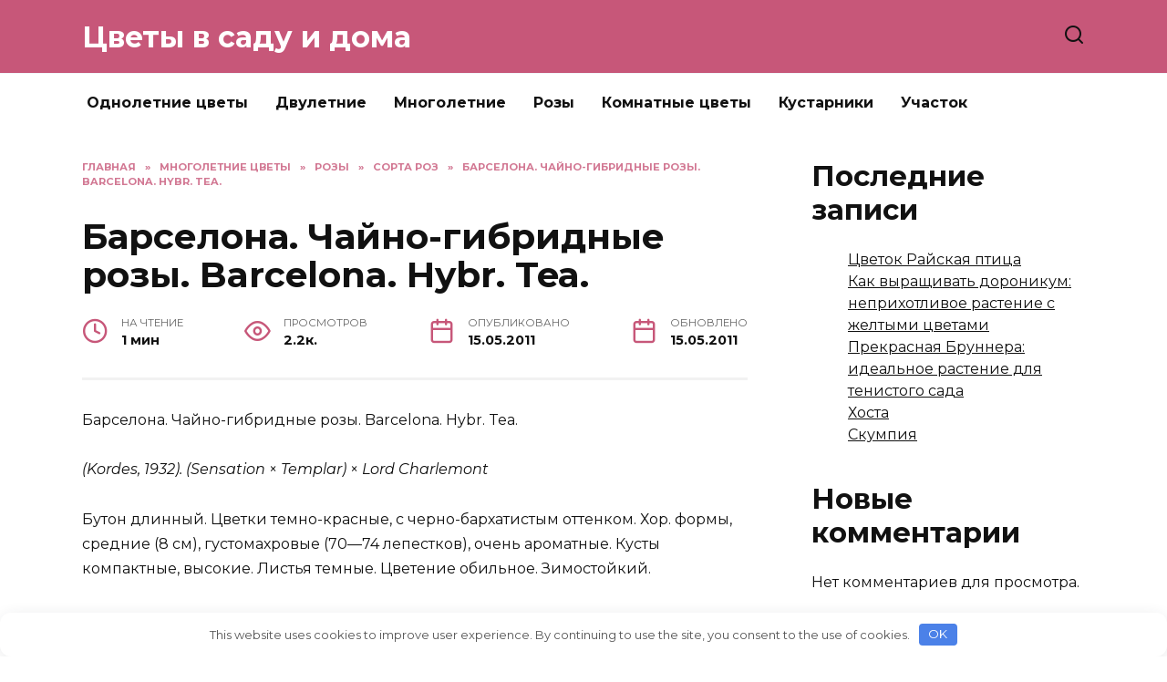

--- FILE ---
content_type: text/html; charset=UTF-8
request_url: https://www.altbuket.ru/mnogoletnie-rasteniya/rosy/rose/barselona/
body_size: 14060
content:
<!doctype html>
<html lang="ru-RU" prefix="og: https://ogp.me/ns#">
<head>
	<meta charset="UTF-8">
	<meta name="viewport" content="width=device-width, initial-scale=1">

	<title>Барселона. Чайно-гибридные розы. Barcelona. Hybr. Tea. &mdash; Цветы в саду и дома</title>
<meta name="description" content="Барселона. Чайно-гибридные розы. Barcelona. Hybr. Tea."/>
<meta name="robots" content="follow, index, max-snippet:-1, max-video-preview:-1, max-image-preview:large"/>
<link rel="canonical" href="https://www.altbuket.ru/mnogoletnie-rasteniya/rosy/rose/barselona/" />
<meta property="og:locale" content="ru_RU" />
<meta property="og:type" content="article" />
<meta property="og:title" content="Барселона. Чайно-гибридные розы. Barcelona. Hybr. Tea. &mdash; Цветы в саду и дома" />
<meta property="og:description" content="Барселона. Чайно-гибридные розы. Barcelona. Hybr. Tea." />
<meta property="og:url" content="https://www.altbuket.ru/mnogoletnie-rasteniya/rosy/rose/barselona/" />
<meta property="og:site_name" content="altbuket - все о цветах" />
<meta property="article:tag" content="сорта роз" />
<meta property="article:section" content="Сорта роз" />
<meta property="article:published_time" content="2011-05-15T20:18:43+03:00" />
<meta name="twitter:card" content="summary_large_image" />
<meta name="twitter:title" content="Барселона. Чайно-гибридные розы. Barcelona. Hybr. Tea. &mdash; Цветы в саду и дома" />
<meta name="twitter:description" content="Барселона. Чайно-гибридные розы. Barcelona. Hybr. Tea." />
<meta name="twitter:site" content="@admin" />
<meta name="twitter:creator" content="@admin" />
<meta name="twitter:label1" content="Автор" />
<meta name="twitter:data1" content="admin" />
<meta name="twitter:label2" content="Время чтения" />
<meta name="twitter:data2" content="Меньше минуты" />
<script type="application/ld+json" class="rank-math-schema">{"@context":"https://schema.org","@graph":[{"@type":["Person","Organization"],"@id":"https://www.altbuket.ru/#person","name":"admin","sameAs":["https://twitter.com/admin"]},{"@type":"WebSite","@id":"https://www.altbuket.ru/#website","url":"https://www.altbuket.ru","name":"altbuket - \u0432\u0441\u0435 \u043e \u0446\u0432\u0435\u0442\u0430\u0445","publisher":{"@id":"https://www.altbuket.ru/#person"},"inLanguage":"ru-RU"},{"@type":"WebPage","@id":"https://www.altbuket.ru/mnogoletnie-rasteniya/rosy/rose/barselona/#webpage","url":"https://www.altbuket.ru/mnogoletnie-rasteniya/rosy/rose/barselona/","name":"\u0411\u0430\u0440\u0441\u0435\u043b\u043e\u043d\u0430. \u0427\u0430\u0439\u043d\u043e-\u0433\u0438\u0431\u0440\u0438\u0434\u043d\u044b\u0435 \u0440\u043e\u0437\u044b. Barcelona. Hybr. Tea. &mdash; \u0426\u0432\u0435\u0442\u044b \u0432 \u0441\u0430\u0434\u0443 \u0438 \u0434\u043e\u043c\u0430","datePublished":"2011-05-15T20:18:43+03:00","dateModified":"2011-05-15T20:18:43+03:00","isPartOf":{"@id":"https://www.altbuket.ru/#website"},"inLanguage":"ru-RU"},{"@type":"Person","@id":"https://www.altbuket.ru/author/admin/","name":"admin","url":"https://www.altbuket.ru/author/admin/","image":{"@type":"ImageObject","@id":"https://secure.gravatar.com/avatar/40a6723c68bed7d3a9380571b940c0ad9d8643c727dbf3705e9ebd16be990d3f?s=96&amp;d=mm&amp;r=g","url":"https://secure.gravatar.com/avatar/40a6723c68bed7d3a9380571b940c0ad9d8643c727dbf3705e9ebd16be990d3f?s=96&amp;d=mm&amp;r=g","caption":"admin","inLanguage":"ru-RU"},"sameAs":["http://new.altbuket.ru"]},{"@type":"BlogPosting","headline":"\u0411\u0430\u0440\u0441\u0435\u043b\u043e\u043d\u0430. \u0427\u0430\u0439\u043d\u043e-\u0433\u0438\u0431\u0440\u0438\u0434\u043d\u044b\u0435 \u0440\u043e\u0437\u044b. Barcelona. Hybr. Tea. &mdash; \u0426\u0432\u0435\u0442\u044b \u0432 \u0441\u0430\u0434\u0443 \u0438 \u0434\u043e\u043c\u0430","datePublished":"2011-05-15T20:18:43+03:00","dateModified":"2011-05-15T20:18:43+03:00","articleSection":"\u0421\u043e\u0440\u0442\u0430 \u0440\u043e\u0437","author":{"@id":"https://www.altbuket.ru/author/admin/","name":"admin"},"publisher":{"@id":"https://www.altbuket.ru/#person"},"description":"\u0411\u0430\u0440\u0441\u0435\u043b\u043e\u043d\u0430. \u0427\u0430\u0439\u043d\u043e-\u0433\u0438\u0431\u0440\u0438\u0434\u043d\u044b\u0435 \u0440\u043e\u0437\u044b. Barcelona. Hybr. Tea.","name":"\u0411\u0430\u0440\u0441\u0435\u043b\u043e\u043d\u0430. \u0427\u0430\u0439\u043d\u043e-\u0433\u0438\u0431\u0440\u0438\u0434\u043d\u044b\u0435 \u0440\u043e\u0437\u044b. Barcelona. Hybr. Tea. &mdash; \u0426\u0432\u0435\u0442\u044b \u0432 \u0441\u0430\u0434\u0443 \u0438 \u0434\u043e\u043c\u0430","@id":"https://www.altbuket.ru/mnogoletnie-rasteniya/rosy/rose/barselona/#richSnippet","isPartOf":{"@id":"https://www.altbuket.ru/mnogoletnie-rasteniya/rosy/rose/barselona/#webpage"},"inLanguage":"ru-RU","mainEntityOfPage":{"@id":"https://www.altbuket.ru/mnogoletnie-rasteniya/rosy/rose/barselona/#webpage"}}]}</script>
<style id='wp-img-auto-sizes-contain-inline-css' type='text/css'>
img:is([sizes=auto i],[sizes^="auto," i]){contain-intrinsic-size:3000px 1500px}
/*# sourceURL=wp-img-auto-sizes-contain-inline-css */
</style>
<style id='wp-block-library-inline-css' type='text/css'>
:root{--wp-block-synced-color:#7a00df;--wp-block-synced-color--rgb:122,0,223;--wp-bound-block-color:var(--wp-block-synced-color);--wp-editor-canvas-background:#ddd;--wp-admin-theme-color:#007cba;--wp-admin-theme-color--rgb:0,124,186;--wp-admin-theme-color-darker-10:#006ba1;--wp-admin-theme-color-darker-10--rgb:0,107,160.5;--wp-admin-theme-color-darker-20:#005a87;--wp-admin-theme-color-darker-20--rgb:0,90,135;--wp-admin-border-width-focus:2px}@media (min-resolution:192dpi){:root{--wp-admin-border-width-focus:1.5px}}.wp-element-button{cursor:pointer}:root .has-very-light-gray-background-color{background-color:#eee}:root .has-very-dark-gray-background-color{background-color:#313131}:root .has-very-light-gray-color{color:#eee}:root .has-very-dark-gray-color{color:#313131}:root .has-vivid-green-cyan-to-vivid-cyan-blue-gradient-background{background:linear-gradient(135deg,#00d084,#0693e3)}:root .has-purple-crush-gradient-background{background:linear-gradient(135deg,#34e2e4,#4721fb 50%,#ab1dfe)}:root .has-hazy-dawn-gradient-background{background:linear-gradient(135deg,#faaca8,#dad0ec)}:root .has-subdued-olive-gradient-background{background:linear-gradient(135deg,#fafae1,#67a671)}:root .has-atomic-cream-gradient-background{background:linear-gradient(135deg,#fdd79a,#004a59)}:root .has-nightshade-gradient-background{background:linear-gradient(135deg,#330968,#31cdcf)}:root .has-midnight-gradient-background{background:linear-gradient(135deg,#020381,#2874fc)}:root{--wp--preset--font-size--normal:16px;--wp--preset--font-size--huge:42px}.has-regular-font-size{font-size:1em}.has-larger-font-size{font-size:2.625em}.has-normal-font-size{font-size:var(--wp--preset--font-size--normal)}.has-huge-font-size{font-size:var(--wp--preset--font-size--huge)}.has-text-align-center{text-align:center}.has-text-align-left{text-align:left}.has-text-align-right{text-align:right}.has-fit-text{white-space:nowrap!important}#end-resizable-editor-section{display:none}.aligncenter{clear:both}.items-justified-left{justify-content:flex-start}.items-justified-center{justify-content:center}.items-justified-right{justify-content:flex-end}.items-justified-space-between{justify-content:space-between}.screen-reader-text{border:0;clip-path:inset(50%);height:1px;margin:-1px;overflow:hidden;padding:0;position:absolute;width:1px;word-wrap:normal!important}.screen-reader-text:focus{background-color:#ddd;clip-path:none;color:#444;display:block;font-size:1em;height:auto;left:5px;line-height:normal;padding:15px 23px 14px;text-decoration:none;top:5px;width:auto;z-index:100000}html :where(.has-border-color){border-style:solid}html :where([style*=border-top-color]){border-top-style:solid}html :where([style*=border-right-color]){border-right-style:solid}html :where([style*=border-bottom-color]){border-bottom-style:solid}html :where([style*=border-left-color]){border-left-style:solid}html :where([style*=border-width]){border-style:solid}html :where([style*=border-top-width]){border-top-style:solid}html :where([style*=border-right-width]){border-right-style:solid}html :where([style*=border-bottom-width]){border-bottom-style:solid}html :where([style*=border-left-width]){border-left-style:solid}html :where(img[class*=wp-image-]){height:auto;max-width:100%}:where(figure){margin:0 0 1em}html :where(.is-position-sticky){--wp-admin--admin-bar--position-offset:var(--wp-admin--admin-bar--height,0px)}@media screen and (max-width:600px){html :where(.is-position-sticky){--wp-admin--admin-bar--position-offset:0px}}

/*# sourceURL=wp-block-library-inline-css */
</style><style id='wp-block-heading-inline-css' type='text/css'>
h1:where(.wp-block-heading).has-background,h2:where(.wp-block-heading).has-background,h3:where(.wp-block-heading).has-background,h4:where(.wp-block-heading).has-background,h5:where(.wp-block-heading).has-background,h6:where(.wp-block-heading).has-background{padding:1.25em 2.375em}h1.has-text-align-left[style*=writing-mode]:where([style*=vertical-lr]),h1.has-text-align-right[style*=writing-mode]:where([style*=vertical-rl]),h2.has-text-align-left[style*=writing-mode]:where([style*=vertical-lr]),h2.has-text-align-right[style*=writing-mode]:where([style*=vertical-rl]),h3.has-text-align-left[style*=writing-mode]:where([style*=vertical-lr]),h3.has-text-align-right[style*=writing-mode]:where([style*=vertical-rl]),h4.has-text-align-left[style*=writing-mode]:where([style*=vertical-lr]),h4.has-text-align-right[style*=writing-mode]:where([style*=vertical-rl]),h5.has-text-align-left[style*=writing-mode]:where([style*=vertical-lr]),h5.has-text-align-right[style*=writing-mode]:where([style*=vertical-rl]),h6.has-text-align-left[style*=writing-mode]:where([style*=vertical-lr]),h6.has-text-align-right[style*=writing-mode]:where([style*=vertical-rl]){rotate:180deg}
/*# sourceURL=https://www.altbuket.ru/wp-includes/blocks/heading/style.min.css */
</style>
<style id='wp-block-latest-comments-inline-css' type='text/css'>
ol.wp-block-latest-comments{box-sizing:border-box;margin-left:0}:where(.wp-block-latest-comments:not([style*=line-height] .wp-block-latest-comments__comment)){line-height:1.1}:where(.wp-block-latest-comments:not([style*=line-height] .wp-block-latest-comments__comment-excerpt p)){line-height:1.8}.has-dates :where(.wp-block-latest-comments:not([style*=line-height])),.has-excerpts :where(.wp-block-latest-comments:not([style*=line-height])){line-height:1.5}.wp-block-latest-comments .wp-block-latest-comments{padding-left:0}.wp-block-latest-comments__comment{list-style:none;margin-bottom:1em}.has-avatars .wp-block-latest-comments__comment{list-style:none;min-height:2.25em}.has-avatars .wp-block-latest-comments__comment .wp-block-latest-comments__comment-excerpt,.has-avatars .wp-block-latest-comments__comment .wp-block-latest-comments__comment-meta{margin-left:3.25em}.wp-block-latest-comments__comment-excerpt p{font-size:.875em;margin:.36em 0 1.4em}.wp-block-latest-comments__comment-date{display:block;font-size:.75em}.wp-block-latest-comments .avatar,.wp-block-latest-comments__comment-avatar{border-radius:1.5em;display:block;float:left;height:2.5em;margin-right:.75em;width:2.5em}.wp-block-latest-comments[class*=-font-size] a,.wp-block-latest-comments[style*=font-size] a{font-size:inherit}
/*# sourceURL=https://www.altbuket.ru/wp-includes/blocks/latest-comments/style.min.css */
</style>
<style id='wp-block-latest-posts-inline-css' type='text/css'>
.wp-block-latest-posts{box-sizing:border-box}.wp-block-latest-posts.alignleft{margin-right:2em}.wp-block-latest-posts.alignright{margin-left:2em}.wp-block-latest-posts.wp-block-latest-posts__list{list-style:none}.wp-block-latest-posts.wp-block-latest-posts__list li{clear:both;overflow-wrap:break-word}.wp-block-latest-posts.is-grid{display:flex;flex-wrap:wrap}.wp-block-latest-posts.is-grid li{margin:0 1.25em 1.25em 0;width:100%}@media (min-width:600px){.wp-block-latest-posts.columns-2 li{width:calc(50% - .625em)}.wp-block-latest-posts.columns-2 li:nth-child(2n){margin-right:0}.wp-block-latest-posts.columns-3 li{width:calc(33.33333% - .83333em)}.wp-block-latest-posts.columns-3 li:nth-child(3n){margin-right:0}.wp-block-latest-posts.columns-4 li{width:calc(25% - .9375em)}.wp-block-latest-posts.columns-4 li:nth-child(4n){margin-right:0}.wp-block-latest-posts.columns-5 li{width:calc(20% - 1em)}.wp-block-latest-posts.columns-5 li:nth-child(5n){margin-right:0}.wp-block-latest-posts.columns-6 li{width:calc(16.66667% - 1.04167em)}.wp-block-latest-posts.columns-6 li:nth-child(6n){margin-right:0}}:root :where(.wp-block-latest-posts.is-grid){padding:0}:root :where(.wp-block-latest-posts.wp-block-latest-posts__list){padding-left:0}.wp-block-latest-posts__post-author,.wp-block-latest-posts__post-date{display:block;font-size:.8125em}.wp-block-latest-posts__post-excerpt,.wp-block-latest-posts__post-full-content{margin-bottom:1em;margin-top:.5em}.wp-block-latest-posts__featured-image a{display:inline-block}.wp-block-latest-posts__featured-image img{height:auto;max-width:100%;width:auto}.wp-block-latest-posts__featured-image.alignleft{float:left;margin-right:1em}.wp-block-latest-posts__featured-image.alignright{float:right;margin-left:1em}.wp-block-latest-posts__featured-image.aligncenter{margin-bottom:1em;text-align:center}
/*# sourceURL=https://www.altbuket.ru/wp-includes/blocks/latest-posts/style.min.css */
</style>
<style id='wp-block-group-inline-css' type='text/css'>
.wp-block-group{box-sizing:border-box}:where(.wp-block-group.wp-block-group-is-layout-constrained){position:relative}
/*# sourceURL=https://www.altbuket.ru/wp-includes/blocks/group/style.min.css */
</style>
<style id='wp-block-group-theme-inline-css' type='text/css'>
:where(.wp-block-group.has-background){padding:1.25em 2.375em}
/*# sourceURL=https://www.altbuket.ru/wp-includes/blocks/group/theme.min.css */
</style>
<style id='wp-block-paragraph-inline-css' type='text/css'>
.is-small-text{font-size:.875em}.is-regular-text{font-size:1em}.is-large-text{font-size:2.25em}.is-larger-text{font-size:3em}.has-drop-cap:not(:focus):first-letter{float:left;font-size:8.4em;font-style:normal;font-weight:100;line-height:.68;margin:.05em .1em 0 0;text-transform:uppercase}body.rtl .has-drop-cap:not(:focus):first-letter{float:none;margin-left:.1em}p.has-drop-cap.has-background{overflow:hidden}:root :where(p.has-background){padding:1.25em 2.375em}:where(p.has-text-color:not(.has-link-color)) a{color:inherit}p.has-text-align-left[style*="writing-mode:vertical-lr"],p.has-text-align-right[style*="writing-mode:vertical-rl"]{rotate:180deg}
/*# sourceURL=https://www.altbuket.ru/wp-includes/blocks/paragraph/style.min.css */
</style>
<style id='global-styles-inline-css' type='text/css'>
:root{--wp--preset--aspect-ratio--square: 1;--wp--preset--aspect-ratio--4-3: 4/3;--wp--preset--aspect-ratio--3-4: 3/4;--wp--preset--aspect-ratio--3-2: 3/2;--wp--preset--aspect-ratio--2-3: 2/3;--wp--preset--aspect-ratio--16-9: 16/9;--wp--preset--aspect-ratio--9-16: 9/16;--wp--preset--color--black: #000000;--wp--preset--color--cyan-bluish-gray: #abb8c3;--wp--preset--color--white: #ffffff;--wp--preset--color--pale-pink: #f78da7;--wp--preset--color--vivid-red: #cf2e2e;--wp--preset--color--luminous-vivid-orange: #ff6900;--wp--preset--color--luminous-vivid-amber: #fcb900;--wp--preset--color--light-green-cyan: #7bdcb5;--wp--preset--color--vivid-green-cyan: #00d084;--wp--preset--color--pale-cyan-blue: #8ed1fc;--wp--preset--color--vivid-cyan-blue: #0693e3;--wp--preset--color--vivid-purple: #9b51e0;--wp--preset--gradient--vivid-cyan-blue-to-vivid-purple: linear-gradient(135deg,rgb(6,147,227) 0%,rgb(155,81,224) 100%);--wp--preset--gradient--light-green-cyan-to-vivid-green-cyan: linear-gradient(135deg,rgb(122,220,180) 0%,rgb(0,208,130) 100%);--wp--preset--gradient--luminous-vivid-amber-to-luminous-vivid-orange: linear-gradient(135deg,rgb(252,185,0) 0%,rgb(255,105,0) 100%);--wp--preset--gradient--luminous-vivid-orange-to-vivid-red: linear-gradient(135deg,rgb(255,105,0) 0%,rgb(207,46,46) 100%);--wp--preset--gradient--very-light-gray-to-cyan-bluish-gray: linear-gradient(135deg,rgb(238,238,238) 0%,rgb(169,184,195) 100%);--wp--preset--gradient--cool-to-warm-spectrum: linear-gradient(135deg,rgb(74,234,220) 0%,rgb(151,120,209) 20%,rgb(207,42,186) 40%,rgb(238,44,130) 60%,rgb(251,105,98) 80%,rgb(254,248,76) 100%);--wp--preset--gradient--blush-light-purple: linear-gradient(135deg,rgb(255,206,236) 0%,rgb(152,150,240) 100%);--wp--preset--gradient--blush-bordeaux: linear-gradient(135deg,rgb(254,205,165) 0%,rgb(254,45,45) 50%,rgb(107,0,62) 100%);--wp--preset--gradient--luminous-dusk: linear-gradient(135deg,rgb(255,203,112) 0%,rgb(199,81,192) 50%,rgb(65,88,208) 100%);--wp--preset--gradient--pale-ocean: linear-gradient(135deg,rgb(255,245,203) 0%,rgb(182,227,212) 50%,rgb(51,167,181) 100%);--wp--preset--gradient--electric-grass: linear-gradient(135deg,rgb(202,248,128) 0%,rgb(113,206,126) 100%);--wp--preset--gradient--midnight: linear-gradient(135deg,rgb(2,3,129) 0%,rgb(40,116,252) 100%);--wp--preset--font-size--small: 19.5px;--wp--preset--font-size--medium: 20px;--wp--preset--font-size--large: 36.5px;--wp--preset--font-size--x-large: 42px;--wp--preset--font-size--normal: 22px;--wp--preset--font-size--huge: 49.5px;--wp--preset--spacing--20: 0.44rem;--wp--preset--spacing--30: 0.67rem;--wp--preset--spacing--40: 1rem;--wp--preset--spacing--50: 1.5rem;--wp--preset--spacing--60: 2.25rem;--wp--preset--spacing--70: 3.38rem;--wp--preset--spacing--80: 5.06rem;--wp--preset--shadow--natural: 6px 6px 9px rgba(0, 0, 0, 0.2);--wp--preset--shadow--deep: 12px 12px 50px rgba(0, 0, 0, 0.4);--wp--preset--shadow--sharp: 6px 6px 0px rgba(0, 0, 0, 0.2);--wp--preset--shadow--outlined: 6px 6px 0px -3px rgb(255, 255, 255), 6px 6px rgb(0, 0, 0);--wp--preset--shadow--crisp: 6px 6px 0px rgb(0, 0, 0);}:where(.is-layout-flex){gap: 0.5em;}:where(.is-layout-grid){gap: 0.5em;}body .is-layout-flex{display: flex;}.is-layout-flex{flex-wrap: wrap;align-items: center;}.is-layout-flex > :is(*, div){margin: 0;}body .is-layout-grid{display: grid;}.is-layout-grid > :is(*, div){margin: 0;}:where(.wp-block-columns.is-layout-flex){gap: 2em;}:where(.wp-block-columns.is-layout-grid){gap: 2em;}:where(.wp-block-post-template.is-layout-flex){gap: 1.25em;}:where(.wp-block-post-template.is-layout-grid){gap: 1.25em;}.has-black-color{color: var(--wp--preset--color--black) !important;}.has-cyan-bluish-gray-color{color: var(--wp--preset--color--cyan-bluish-gray) !important;}.has-white-color{color: var(--wp--preset--color--white) !important;}.has-pale-pink-color{color: var(--wp--preset--color--pale-pink) !important;}.has-vivid-red-color{color: var(--wp--preset--color--vivid-red) !important;}.has-luminous-vivid-orange-color{color: var(--wp--preset--color--luminous-vivid-orange) !important;}.has-luminous-vivid-amber-color{color: var(--wp--preset--color--luminous-vivid-amber) !important;}.has-light-green-cyan-color{color: var(--wp--preset--color--light-green-cyan) !important;}.has-vivid-green-cyan-color{color: var(--wp--preset--color--vivid-green-cyan) !important;}.has-pale-cyan-blue-color{color: var(--wp--preset--color--pale-cyan-blue) !important;}.has-vivid-cyan-blue-color{color: var(--wp--preset--color--vivid-cyan-blue) !important;}.has-vivid-purple-color{color: var(--wp--preset--color--vivid-purple) !important;}.has-black-background-color{background-color: var(--wp--preset--color--black) !important;}.has-cyan-bluish-gray-background-color{background-color: var(--wp--preset--color--cyan-bluish-gray) !important;}.has-white-background-color{background-color: var(--wp--preset--color--white) !important;}.has-pale-pink-background-color{background-color: var(--wp--preset--color--pale-pink) !important;}.has-vivid-red-background-color{background-color: var(--wp--preset--color--vivid-red) !important;}.has-luminous-vivid-orange-background-color{background-color: var(--wp--preset--color--luminous-vivid-orange) !important;}.has-luminous-vivid-amber-background-color{background-color: var(--wp--preset--color--luminous-vivid-amber) !important;}.has-light-green-cyan-background-color{background-color: var(--wp--preset--color--light-green-cyan) !important;}.has-vivid-green-cyan-background-color{background-color: var(--wp--preset--color--vivid-green-cyan) !important;}.has-pale-cyan-blue-background-color{background-color: var(--wp--preset--color--pale-cyan-blue) !important;}.has-vivid-cyan-blue-background-color{background-color: var(--wp--preset--color--vivid-cyan-blue) !important;}.has-vivid-purple-background-color{background-color: var(--wp--preset--color--vivid-purple) !important;}.has-black-border-color{border-color: var(--wp--preset--color--black) !important;}.has-cyan-bluish-gray-border-color{border-color: var(--wp--preset--color--cyan-bluish-gray) !important;}.has-white-border-color{border-color: var(--wp--preset--color--white) !important;}.has-pale-pink-border-color{border-color: var(--wp--preset--color--pale-pink) !important;}.has-vivid-red-border-color{border-color: var(--wp--preset--color--vivid-red) !important;}.has-luminous-vivid-orange-border-color{border-color: var(--wp--preset--color--luminous-vivid-orange) !important;}.has-luminous-vivid-amber-border-color{border-color: var(--wp--preset--color--luminous-vivid-amber) !important;}.has-light-green-cyan-border-color{border-color: var(--wp--preset--color--light-green-cyan) !important;}.has-vivid-green-cyan-border-color{border-color: var(--wp--preset--color--vivid-green-cyan) !important;}.has-pale-cyan-blue-border-color{border-color: var(--wp--preset--color--pale-cyan-blue) !important;}.has-vivid-cyan-blue-border-color{border-color: var(--wp--preset--color--vivid-cyan-blue) !important;}.has-vivid-purple-border-color{border-color: var(--wp--preset--color--vivid-purple) !important;}.has-vivid-cyan-blue-to-vivid-purple-gradient-background{background: var(--wp--preset--gradient--vivid-cyan-blue-to-vivid-purple) !important;}.has-light-green-cyan-to-vivid-green-cyan-gradient-background{background: var(--wp--preset--gradient--light-green-cyan-to-vivid-green-cyan) !important;}.has-luminous-vivid-amber-to-luminous-vivid-orange-gradient-background{background: var(--wp--preset--gradient--luminous-vivid-amber-to-luminous-vivid-orange) !important;}.has-luminous-vivid-orange-to-vivid-red-gradient-background{background: var(--wp--preset--gradient--luminous-vivid-orange-to-vivid-red) !important;}.has-very-light-gray-to-cyan-bluish-gray-gradient-background{background: var(--wp--preset--gradient--very-light-gray-to-cyan-bluish-gray) !important;}.has-cool-to-warm-spectrum-gradient-background{background: var(--wp--preset--gradient--cool-to-warm-spectrum) !important;}.has-blush-light-purple-gradient-background{background: var(--wp--preset--gradient--blush-light-purple) !important;}.has-blush-bordeaux-gradient-background{background: var(--wp--preset--gradient--blush-bordeaux) !important;}.has-luminous-dusk-gradient-background{background: var(--wp--preset--gradient--luminous-dusk) !important;}.has-pale-ocean-gradient-background{background: var(--wp--preset--gradient--pale-ocean) !important;}.has-electric-grass-gradient-background{background: var(--wp--preset--gradient--electric-grass) !important;}.has-midnight-gradient-background{background: var(--wp--preset--gradient--midnight) !important;}.has-small-font-size{font-size: var(--wp--preset--font-size--small) !important;}.has-medium-font-size{font-size: var(--wp--preset--font-size--medium) !important;}.has-large-font-size{font-size: var(--wp--preset--font-size--large) !important;}.has-x-large-font-size{font-size: var(--wp--preset--font-size--x-large) !important;}
/*# sourceURL=global-styles-inline-css */
</style>

<style id='classic-theme-styles-inline-css' type='text/css'>
/*! This file is auto-generated */
.wp-block-button__link{color:#fff;background-color:#32373c;border-radius:9999px;box-shadow:none;text-decoration:none;padding:calc(.667em + 2px) calc(1.333em + 2px);font-size:1.125em}.wp-block-file__button{background:#32373c;color:#fff;text-decoration:none}
/*# sourceURL=/wp-includes/css/classic-themes.min.css */
</style>
<link rel='stylesheet' id='abc-pagination-style-css' href='https://www.altbuket.ru/wp-content/plugins/abc-pagination/assets/public/css/style.min.css'  media='all' />
<link rel='stylesheet' id='google-fonts-css' href='https://fonts.googleapis.com/css?family=Montserrat%3A400%2C400i%2C700&#038;subset=cyrillic&#038;display=swap'  media='all' />
<link rel='stylesheet' id='reboot-style-css' href='https://www.altbuket.ru/wp-content/themes/reboot/assets/css/style.min.css'  media='all' />
<script type="text/javascript" src="https://www.altbuket.ru/wp-includes/js/jquery/jquery.min.js" id="jquery-core-js"></script>
<script type="text/javascript" src="https://www.altbuket.ru/wp-includes/js/jquery/jquery-migrate.min.js" id="jquery-migrate-js"></script>
<style>.pseudo-clearfy-link { color: #008acf; cursor: pointer;}.pseudo-clearfy-link:hover { text-decoration: none;}</style><style id="wpremark-styles">.wpremark{position:relative;display:flex;border:none}.wpremark p{margin:.75em 0}.wpremark p:first-child{margin-top:0}.wpremark p:last-child{margin-bottom:0}.wpremark .wpremark-body{width:100%;max-width:100%;align-self:center}.wpremark .wpremark-icon svg,.wpremark .wpremark-icon img{display:block;max-width:100%;max-height:100%}</style><link rel="preload" href="https://www.altbuket.ru/wp-content/themes/reboot/assets/fonts/wpshop-core.ttf" as="font" crossorigin>
    <style>.scrolltop:before{color:#c75779}::selection, .card-slider__category, .card-slider-container .swiper-pagination-bullet-active, .post-card--grid .post-card__thumbnail:before, .post-card:not(.post-card--small) .post-card__thumbnail a:before, .post-card:not(.post-card--small) .post-card__category,  .post-box--high .post-box__category span, .post-box--wide .post-box__category span, .page-separator, .pagination .nav-links .page-numbers:not(.dots):not(.current):before, .btn, .btn-primary:hover, .btn-primary:not(:disabled):not(.disabled).active, .btn-primary:not(:disabled):not(.disabled):active, .show>.btn-primary.dropdown-toggle, .comment-respond .form-submit input, .page-links__item:hover{background-color:#c75779}.entry-image--big .entry-image__body .post-card__category a, .home-text ul:not([class])>li:before, .home-text ul.wp-block-list>li:before, .page-content ul:not([class])>li:before, .page-content ul.wp-block-list>li:before, .taxonomy-description ul:not([class])>li:before, .taxonomy-description ul.wp-block-list>li:before, .widget-area .widget_categories ul.menu li a:before, .widget-area .widget_categories ul.menu li span:before, .widget-area .widget_categories>ul li a:before, .widget-area .widget_categories>ul li span:before, .widget-area .widget_nav_menu ul.menu li a:before, .widget-area .widget_nav_menu ul.menu li span:before, .widget-area .widget_nav_menu>ul li a:before, .widget-area .widget_nav_menu>ul li span:before, .page-links .page-numbers:not(.dots):not(.current):before, .page-links .post-page-numbers:not(.dots):not(.current):before, .pagination .nav-links .page-numbers:not(.dots):not(.current):before, .pagination .nav-links .post-page-numbers:not(.dots):not(.current):before, .entry-image--full .entry-image__body .post-card__category a, .entry-image--fullscreen .entry-image__body .post-card__category a, .entry-image--wide .entry-image__body .post-card__category a{background-color:#c75779}.comment-respond input:focus, select:focus, textarea:focus, .post-card--grid.post-card--thumbnail-no, .post-card--standard:after, .post-card--related.post-card--thumbnail-no:hover, .spoiler-box, .btn-primary, .btn-primary:hover, .btn-primary:not(:disabled):not(.disabled).active, .btn-primary:not(:disabled):not(.disabled):active, .show>.btn-primary.dropdown-toggle, .inp:focus, .entry-tag:focus, .entry-tag:hover, .search-screen .search-form .search-field:focus, .entry-content ul:not([class])>li:before, .entry-content ul.wp-block-list>li:before, .text-content ul:not([class])>li:before, .text-content ul.wp-block-list>li:before, .page-content ul:not([class])>li:before, .page-content ul.wp-block-list>li:before, .taxonomy-description ul:not([class])>li:before, .taxonomy-description ul.wp-block-list>li:before, .entry-content blockquote:not(.wpremark),
        .input:focus, input[type=color]:focus, input[type=date]:focus, input[type=datetime-local]:focus, input[type=datetime]:focus, input[type=email]:focus, input[type=month]:focus, input[type=number]:focus, input[type=password]:focus, input[type=range]:focus, input[type=search]:focus, input[type=tel]:focus, input[type=text]:focus, input[type=time]:focus, input[type=url]:focus, input[type=week]:focus, select:focus, textarea:focus{border-color:#c75779 !important}.post-card--small .post-card__category, .post-card__author:before, .post-card__comments:before, .post-card__date:before, .post-card__like:before, .post-card__views:before, .entry-author:before, .entry-date:before, .entry-time:before, .entry-views:before, .entry-comments:before, .entry-content ol:not([class])>li:before, .entry-content ol.wp-block-list>li:before, .text-content ol:not([class])>li:before, .text-content ol.wp-block-list>li:before, .entry-content blockquote:before, .spoiler-box__title:after, .search-icon:hover:before, .search-form .search-submit:hover:before, .star-rating-item.hover,
        .comment-list .bypostauthor>.comment-body .comment-author:after,
        .breadcrumb a, .breadcrumb span,
        .search-screen .search-form .search-submit:before, 
        .star-rating--score-1:not(.hover) .star-rating-item:nth-child(1),
        .star-rating--score-2:not(.hover) .star-rating-item:nth-child(1), .star-rating--score-2:not(.hover) .star-rating-item:nth-child(2),
        .star-rating--score-3:not(.hover) .star-rating-item:nth-child(1), .star-rating--score-3:not(.hover) .star-rating-item:nth-child(2), .star-rating--score-3:not(.hover) .star-rating-item:nth-child(3),
        .star-rating--score-4:not(.hover) .star-rating-item:nth-child(1), .star-rating--score-4:not(.hover) .star-rating-item:nth-child(2), .star-rating--score-4:not(.hover) .star-rating-item:nth-child(3), .star-rating--score-4:not(.hover) .star-rating-item:nth-child(4),
        .star-rating--score-5:not(.hover) .star-rating-item:nth-child(1), .star-rating--score-5:not(.hover) .star-rating-item:nth-child(2), .star-rating--score-5:not(.hover) .star-rating-item:nth-child(3), .star-rating--score-5:not(.hover) .star-rating-item:nth-child(4), .star-rating--score-5:not(.hover) .star-rating-item:nth-child(5){color:#c75779}.site-header{background-color:#c75779}@media (min-width: 992px){.top-menu ul li .sub-menu{background-color:#c75779}}.site-title, .site-title a{color:#ffffff}</style>
<style>.clearfy-cookie { position:fixed; left:0; right:0; bottom:0; padding:12px; color:#555555; background:#ffffff; box-shadow:0 3px 20px -5px rgba(41, 44, 56, 0.2); z-index:9999; font-size: 13px; border-radius: 12px; transition: .3s; }.clearfy-cookie--left { left: 20px; bottom: 20px; right: auto; max-width: 400px; margin-right: 20px; }.clearfy-cookie--right { left: auto; bottom: 20px; right: 20px; max-width: 400px; margin-left: 20px; }.clearfy-cookie.clearfy-cookie-hide { transform: translateY(150%) translateZ(0); opacity: 0; }.clearfy-cookie-container { max-width:1170px; margin:0 auto; text-align:center; }.clearfy-cookie-accept { background:#4b81e8; color:#fff; border:0; padding:.2em .8em; margin: 0 0 0 .5em; font-size: 13px; border-radius: 4px; cursor: pointer; }.clearfy-cookie-accept:hover,.clearfy-cookie-accept:focus { opacity: .9; }</style>    <meta name="verify-v1" content="CLaPON13WYwNFCfKbumfqjdQ2xgpbYlHSe1zCvxhDfc=" />
<meta name="google-site-verification" content="EmC7a39EWnHxekjK3okpFRPg5g_6MYRJbeLXR6Oj780" />
<meta name='wmail-verification' content='e1016968af14954441105b78f2ba34c5' />

<meta name='yandex-verification' content='6ec1592d19594693' />
<meta name="yandex-verification" content="1153e4a7e9b1330b" />
<meta name="yandex-verification" content="a21d575c4e2f7e86" />

</head>

<body data-rsssl=1 class="wp-singular post-template-default single single-post postid-2355 single-format-standard wp-embed-responsive wp-theme-reboot sidebar-right">



<div id="page" class="site">
    <a class="skip-link screen-reader-text" href="#content"><!--noindex-->Перейти к содержанию<!--/noindex--></a>

    <div class="search-screen-overlay js-search-screen-overlay"></div>
    <div class="search-screen js-search-screen">
        
<form role="search" method="get" class="search-form" action="https://www.altbuket.ru/">
    <label>
        <span class="screen-reader-text"><!--noindex-->Search for:<!--/noindex--></span>
        <input type="search" class="search-field" placeholder="Поиск…" value="" name="s">
    </label>
    <button type="submit" class="search-submit"></button>
</form>    </div>

    

<header id="masthead" class="site-header full" itemscope itemtype="http://schema.org/WPHeader">
    <div class="site-header-inner fixed">

        <div class="humburger js-humburger"><span></span><span></span><span></span></div>

        
<div class="site-branding">

    <div class="site-branding__body"><div class="site-title"><a href="https://www.altbuket.ru/">Цветы в саду и дома</a></div></div></div><!-- .site-branding -->                <div class="header-search">
                    <span class="search-icon js-search-icon"></span>
                </div>
            
    </div>
</header><!-- #masthead -->



    
    
    <nav id="site-navigation" class="main-navigation fixed" itemscope itemtype="http://schema.org/SiteNavigationElement">
        <div class="main-navigation-inner full">
            <div class="menu-osnovnoe-menyu-container"><ul id="header_menu" class="menu"><li id="menu-item-3702" class="menu-item menu-item-type-taxonomy menu-item-object-category menu-item-3702"><a href="https://www.altbuket.ru/odnoletnie-rasteniya/">Однолетние цветы</a></li>
<li id="menu-item-3703" class="menu-item menu-item-type-taxonomy menu-item-object-category menu-item-3703"><a href="https://www.altbuket.ru/dvuletnie-rasteniya/">Двулетние</a></li>
<li id="menu-item-3704" class="menu-item menu-item-type-taxonomy menu-item-object-category current-post-ancestor menu-item-3704"><a href="https://www.altbuket.ru/mnogoletnie-rasteniya/">Многолетние</a></li>
<li id="menu-item-4840" class="menu-item menu-item-type-taxonomy menu-item-object-category current-post-ancestor menu-item-4840"><a href="https://www.altbuket.ru/mnogoletnie-rasteniya/rosy/">Розы</a></li>
<li id="menu-item-4870" class="menu-item menu-item-type-taxonomy menu-item-object-category menu-item-4870"><a href="https://www.altbuket.ru/komnatnie-cveti/">Комнатные цветы</a></li>
<li id="menu-item-4182" class="menu-item menu-item-type-taxonomy menu-item-object-category menu-item-4182"><a href="https://www.altbuket.ru/kustarniki-otkritogo-grunta/">Кустарники</a></li>
<li id="menu-item-4975" class="menu-item menu-item-type-taxonomy menu-item-object-category menu-item-4975"><a href="https://www.altbuket.ru/utshastok/">Участок</a></li>
</ul></div>        </div>
    </nav><!-- #site-navigation -->

    

    <div class="mobile-menu-placeholder js-mobile-menu-placeholder"></div>
    
	
    <div id="content" class="site-content fixed">

        
        <div class="site-content-inner">
    
        
        <div id="primary" class="content-area" itemscope itemtype="http://schema.org/Article">
            <main id="main" class="site-main article-card">

                
<article id="post-2355" class="article-post post-2355 post type-post status-publish format-standard  category-rose tag-sorta-roz">

    
        <div class="breadcrumb" itemscope itemtype="http://schema.org/BreadcrumbList"><span class="breadcrumb-item" itemprop="itemListElement" itemscope itemtype="http://schema.org/ListItem"><a href="https://www.altbuket.ru/" itemprop="item"><span itemprop="name">Главная</span></a><meta itemprop="position" content="0"></span> <span class="breadcrumb-separator">»</span> <span class="breadcrumb-item" itemprop="itemListElement" itemscope itemtype="http://schema.org/ListItem"><a href="https://www.altbuket.ru/mnogoletnie-rasteniya/" itemprop="item"><span itemprop="name">Многолетние цветы</span></a><meta itemprop="position" content="1"></span> <span class="breadcrumb-separator">»</span> <span class="breadcrumb-item" itemprop="itemListElement" itemscope itemtype="http://schema.org/ListItem"><a href="https://www.altbuket.ru/mnogoletnie-rasteniya/rosy/" itemprop="item"><span itemprop="name">Розы</span></a><meta itemprop="position" content="2"></span> <span class="breadcrumb-separator">»</span> <span class="breadcrumb-item" itemprop="itemListElement" itemscope itemtype="http://schema.org/ListItem"><a href="https://www.altbuket.ru/mnogoletnie-rasteniya/rosy/rose/" itemprop="item"><span itemprop="name">Сорта роз</span></a><meta itemprop="position" content="3"></span> <span class="breadcrumb-separator">»</span> <span class="breadcrumb-item breadcrumb_last" itemprop="itemListElement" itemscope itemtype="http://schema.org/ListItem"><span itemprop="name">Барселона. Чайно-гибридные розы. Barcelona. Hybr. Tea.</span><meta itemprop="position" content="4"></span></div>
                                <h1 class="entry-title" itemprop="headline">Барселона. Чайно-гибридные розы. Barcelona. Hybr. Tea.</h1>
                    
        
        
    
            <div class="entry-meta">
                        <span class="entry-time"><span class="entry-label">На чтение</span> 1 мин</span>            <span class="entry-views"><span class="entry-label">Просмотров</span> <span class="js-views-count" data-post_id="2355">2.2к.</span></span>                        <span class="entry-date"><span class="entry-label">Опубликовано</span> <time itemprop="datePublished" datetime="2011-05-15">15.05.2011</time></span>
            <span class="entry-date"><span class="entry-label">Обновлено</span> <time itemprop="dateModified" datetime="2011-05-15">15.05.2011</time></span>        </div>
    
    
    <div class="entry-content" itemprop="articleBody">
        <p>Барселона. Чайно-гибридные розы. Barcelona. Hybr. Tea.</p>
<p><em>(Kordes, 1932). (Sensation</em> &#215; <em>Templar)</em> &#215; <em>Lord Charlemont</em> </p>
<p>Бутон длинный. Цветки темно-красные, с черно-бархатистым оттенком. Хор. формы, средние (8 см), густомахровые (70—74 лепестков), очень ароматные. Кусты компактные, высокие. Листья темные. Цветение обильное. Зимостойкий. </p>
<!-- toc empty -->    </div><!-- .entry-content -->

</article>




<div class="entry-tags"><a href="https://www.altbuket.ru/tag/sorta-roz/" class="entry-tag">сорта роз</a> </div>

    <div class="rating-box">
        <div class="rating-box__header">Оцените статью</div>
		<div class="wp-star-rating js-star-rating star-rating--score-0" data-post-id="2355" data-rating-count="0" data-rating-sum="0" data-rating-value="0"><span class="star-rating-item js-star-rating-item" data-score="1"><svg aria-hidden="true" role="img" xmlns="http://www.w3.org/2000/svg" viewBox="0 0 576 512" class="i-ico"><path fill="currentColor" d="M259.3 17.8L194 150.2 47.9 171.5c-26.2 3.8-36.7 36.1-17.7 54.6l105.7 103-25 145.5c-4.5 26.3 23.2 46 46.4 33.7L288 439.6l130.7 68.7c23.2 12.2 50.9-7.4 46.4-33.7l-25-145.5 105.7-103c19-18.5 8.5-50.8-17.7-54.6L382 150.2 316.7 17.8c-11.7-23.6-45.6-23.9-57.4 0z" class="ico-star"></path></svg></span><span class="star-rating-item js-star-rating-item" data-score="2"><svg aria-hidden="true" role="img" xmlns="http://www.w3.org/2000/svg" viewBox="0 0 576 512" class="i-ico"><path fill="currentColor" d="M259.3 17.8L194 150.2 47.9 171.5c-26.2 3.8-36.7 36.1-17.7 54.6l105.7 103-25 145.5c-4.5 26.3 23.2 46 46.4 33.7L288 439.6l130.7 68.7c23.2 12.2 50.9-7.4 46.4-33.7l-25-145.5 105.7-103c19-18.5 8.5-50.8-17.7-54.6L382 150.2 316.7 17.8c-11.7-23.6-45.6-23.9-57.4 0z" class="ico-star"></path></svg></span><span class="star-rating-item js-star-rating-item" data-score="3"><svg aria-hidden="true" role="img" xmlns="http://www.w3.org/2000/svg" viewBox="0 0 576 512" class="i-ico"><path fill="currentColor" d="M259.3 17.8L194 150.2 47.9 171.5c-26.2 3.8-36.7 36.1-17.7 54.6l105.7 103-25 145.5c-4.5 26.3 23.2 46 46.4 33.7L288 439.6l130.7 68.7c23.2 12.2 50.9-7.4 46.4-33.7l-25-145.5 105.7-103c19-18.5 8.5-50.8-17.7-54.6L382 150.2 316.7 17.8c-11.7-23.6-45.6-23.9-57.4 0z" class="ico-star"></path></svg></span><span class="star-rating-item js-star-rating-item" data-score="4"><svg aria-hidden="true" role="img" xmlns="http://www.w3.org/2000/svg" viewBox="0 0 576 512" class="i-ico"><path fill="currentColor" d="M259.3 17.8L194 150.2 47.9 171.5c-26.2 3.8-36.7 36.1-17.7 54.6l105.7 103-25 145.5c-4.5 26.3 23.2 46 46.4 33.7L288 439.6l130.7 68.7c23.2 12.2 50.9-7.4 46.4-33.7l-25-145.5 105.7-103c19-18.5 8.5-50.8-17.7-54.6L382 150.2 316.7 17.8c-11.7-23.6-45.6-23.9-57.4 0z" class="ico-star"></path></svg></span><span class="star-rating-item js-star-rating-item" data-score="5"><svg aria-hidden="true" role="img" xmlns="http://www.w3.org/2000/svg" viewBox="0 0 576 512" class="i-ico"><path fill="currentColor" d="M259.3 17.8L194 150.2 47.9 171.5c-26.2 3.8-36.7 36.1-17.7 54.6l105.7 103-25 145.5c-4.5 26.3 23.2 46 46.4 33.7L288 439.6l130.7 68.7c23.2 12.2 50.9-7.4 46.4-33.7l-25-145.5 105.7-103c19-18.5 8.5-50.8-17.7-54.6L382 150.2 316.7 17.8c-11.7-23.6-45.6-23.9-57.4 0z" class="ico-star"></path></svg></span></div><div class="star-rating-text"><em>( Пока оценок нет )</em></div>    </div>


    <div class="entry-social">
		
        		<div class="social-buttons"><span class="social-button social-button--vkontakte" data-social="vkontakte" data-image=""></span><span class="social-button social-button--telegram" data-social="telegram"></span><span class="social-button social-button--odnoklassniki" data-social="odnoklassniki"></span><span class="social-button social-button--pinterest" data-social="pinterest" data-url="https://www.altbuket.ru/mnogoletnie-rasteniya/rosy/rose/barselona/" data-title="Барселона. Чайно-гибридные розы. Barcelona. Hybr. Tea." data-description="Барселона. Чайно-гибридные розы. Barcelona. Hybr. Tea. (Kordes, 1932). (Sensation &#215; Templar) &#215; Lord Charlemont Бутон длинный. Цветки темно-красные, с черно-бархатистым оттенком. Хор. формы, средние (8 см), густомахровые (70—74 лепестков), очень ароматные. Кусты компактные, высокие. Листья темные. Цветение обильное. Зимостойкий." data-image=""></span></div>            </div>





    <meta itemprop="author" content="admin">
<meta itemscope itemprop="mainEntityOfPage" itemType="https://schema.org/WebPage" itemid="https://www.altbuket.ru/mnogoletnie-rasteniya/rosy/rose/barselona/" content="Барселона. Чайно-гибридные розы. Barcelona. Hybr. Tea.">
<div itemprop="publisher" itemscope itemtype="https://schema.org/Organization" style="display: none;"><meta itemprop="name" content="Цветы в саду и дома"><meta itemprop="telephone" content="Цветы в саду и дома"><meta itemprop="address" content="https://www.altbuket.ru"></div>
<div id="comments" class="comments-area">

    	<div id="respond" class="comment-respond">
		<div id="reply-title" class="comment-reply-title">Добавить комментарий <small><a rel="nofollow" id="cancel-comment-reply-link" href="/mnogoletnie-rasteniya/rosy/rose/barselona/#respond" style="display:none;">Отменить ответ</a></small></div><form action="https://www.altbuket.ru/wp-comments-post.php" method="post" id="commentform" class="comment-form"><p class="comment-form-author"><label class="screen-reader-text" for="author">Имя <span class="required">*</span></label> <input id="author" name="author" type="text" value="" size="30" maxlength="245"  required='required' placeholder="Имя" /></p>
<p class="comment-form-email"><label class="screen-reader-text" for="email">Email <span class="required">*</span></label> <input id="email" name="email" type="email" value="" size="30" maxlength="100"  required='required' placeholder="Email" /></p>
<p class="comment-form-comment"><label class="screen-reader-text" for="comment">Комментарий</label> <textarea id="comment" name="comment" cols="45" rows="8" maxlength="65525" required="required" placeholder="Комментарий" ></textarea></p><p class="comment-form-cookies-consent"><input id="wp-comment-cookies-consent" name="wp-comment-cookies-consent" type="checkbox" value="yes" /> <label for="wp-comment-cookies-consent">Сохранить моё имя, email и адрес сайта в этом браузере для последующих моих комментариев.</label></p>
<p class="form-submit"><input name="submit" type="submit" id="submit" class="submit" value="Отправить комментарий" /> <input type='hidden' name='comment_post_ID' value='2355' id='comment_post_ID' />
<input type='hidden' name='comment_parent' id='comment_parent' value='0' />
</p><p style="display: none;"><input type="hidden" id="akismet_comment_nonce" name="akismet_comment_nonce" value="1ecfda22f2" /></p><p style="display: none !important;" class="akismet-fields-container" data-prefix="ak_"><label>&#916;<textarea name="ak_hp_textarea" cols="45" rows="8" maxlength="100"></textarea></label><input type="hidden" id="ak_js_1" name="ak_js" value="134"/><script>document.getElementById( "ak_js_1" ).setAttribute( "value", ( new Date() ).getTime() );</script></p></form>	</div><!-- #respond -->
	

    
</div><!-- #comments -->

            </main><!-- #main -->
        </div><!-- #primary -->

        
<aside id="secondary" class="widget-area" itemscope itemtype="http://schema.org/WPSideBar">
    <div class="sticky-sidebar js-sticky-sidebar">

        
        <div id="block-3" class="widget widget_block">
<div class="wp-block-group"><div class="wp-block-group__inner-container is-layout-flow wp-block-group-is-layout-flow">
<h2 class="wp-block-heading">Последние записи</h2>


<ul class="wp-block-latest-posts__list wp-block-latest-posts"><li><a class="wp-block-latest-posts__post-title" href="https://www.altbuket.ru/komnatnie-cveti/raiskaya-ptitsa/">Цветок Райская птица</a></li>
<li><a class="wp-block-latest-posts__post-title" href="https://www.altbuket.ru/mnogoletnie-rasteniya/doronikum/">Как выращивать дороникум: неприхотливое растение с желтыми цветами</a></li>
<li><a class="wp-block-latest-posts__post-title" href="https://www.altbuket.ru/mnogoletnie-rasteniya/brunnera/">Прекрасная Бруннера: идеальное растение для тенистого сада</a></li>
<li><a class="wp-block-latest-posts__post-title" href="https://www.altbuket.ru/mnogoletnie-rasteniya/hosta/">Хоста</a></li>
<li><a class="wp-block-latest-posts__post-title" href="https://www.altbuket.ru/kustarniki-otkritogo-grunta/skumpiya/">Скумпия</a></li>
</ul></div></div>
</div><div id="block-4" class="widget widget_block">
<div class="wp-block-group"><div class="wp-block-group__inner-container is-layout-flow wp-block-group-is-layout-flow">
<h2 class="wp-block-heading">Новые комментарии</h2>


<div class="no-comments wp-block-latest-comments">Нет комментариев для просмотра.</div></div></div>
</div>
        
    </div>
</aside><!-- #secondary -->

    
    <div id="related-posts" class="related-posts fixed"><div class="related-posts__header">Вам также может понравиться</div><div class="post-cards post-cards--vertical">
<div class="post-card post-card--related post-card--thumbnail-no">
    <div class="post-card__title"><a href="https://www.altbuket.ru/mnogoletnie-rasteniya/rosy/rose/avrora/">Аврора. Чайно-гибридные розы. Avrora. Hybr. Tea.</a></div><div class="post-card__description">(В. Н. Клименко, 3. К. Клименко, 1967). Charles&nbsp;</div><div class="post-card__meta"><span class="post-card__comments">0</span><span class="post-card__views">1.6к.</span></div><div class="post-card__rating"><div class="star-rating-text"><em><strong>5</strong></em></div><div class="wp-star-rating star-rating--score-5" data-post-id="5083" data-rating-count="1" data-rating-sum="5" data-rating-value="5"><span class="star-rating-item" data-score="1"><svg aria-hidden="true" role="img" xmlns="http://www.w3.org/2000/svg" viewBox="0 0 576 512" class="i-ico"><path fill="currentColor" d="M259.3 17.8L194 150.2 47.9 171.5c-26.2 3.8-36.7 36.1-17.7 54.6l105.7 103-25 145.5c-4.5 26.3 23.2 46 46.4 33.7L288 439.6l130.7 68.7c23.2 12.2 50.9-7.4 46.4-33.7l-25-145.5 105.7-103c19-18.5 8.5-50.8-17.7-54.6L382 150.2 316.7 17.8c-11.7-23.6-45.6-23.9-57.4 0z" class="ico-star"></path></svg></span><span class="star-rating-item" data-score="2"><svg aria-hidden="true" role="img" xmlns="http://www.w3.org/2000/svg" viewBox="0 0 576 512" class="i-ico"><path fill="currentColor" d="M259.3 17.8L194 150.2 47.9 171.5c-26.2 3.8-36.7 36.1-17.7 54.6l105.7 103-25 145.5c-4.5 26.3 23.2 46 46.4 33.7L288 439.6l130.7 68.7c23.2 12.2 50.9-7.4 46.4-33.7l-25-145.5 105.7-103c19-18.5 8.5-50.8-17.7-54.6L382 150.2 316.7 17.8c-11.7-23.6-45.6-23.9-57.4 0z" class="ico-star"></path></svg></span><span class="star-rating-item" data-score="3"><svg aria-hidden="true" role="img" xmlns="http://www.w3.org/2000/svg" viewBox="0 0 576 512" class="i-ico"><path fill="currentColor" d="M259.3 17.8L194 150.2 47.9 171.5c-26.2 3.8-36.7 36.1-17.7 54.6l105.7 103-25 145.5c-4.5 26.3 23.2 46 46.4 33.7L288 439.6l130.7 68.7c23.2 12.2 50.9-7.4 46.4-33.7l-25-145.5 105.7-103c19-18.5 8.5-50.8-17.7-54.6L382 150.2 316.7 17.8c-11.7-23.6-45.6-23.9-57.4 0z" class="ico-star"></path></svg></span><span class="star-rating-item" data-score="4"><svg aria-hidden="true" role="img" xmlns="http://www.w3.org/2000/svg" viewBox="0 0 576 512" class="i-ico"><path fill="currentColor" d="M259.3 17.8L194 150.2 47.9 171.5c-26.2 3.8-36.7 36.1-17.7 54.6l105.7 103-25 145.5c-4.5 26.3 23.2 46 46.4 33.7L288 439.6l130.7 68.7c23.2 12.2 50.9-7.4 46.4-33.7l-25-145.5 105.7-103c19-18.5 8.5-50.8-17.7-54.6L382 150.2 316.7 17.8c-11.7-23.6-45.6-23.9-57.4 0z" class="ico-star"></path></svg></span><span class="star-rating-item" data-score="5"><svg aria-hidden="true" role="img" xmlns="http://www.w3.org/2000/svg" viewBox="0 0 576 512" class="i-ico"><path fill="currentColor" d="M259.3 17.8L194 150.2 47.9 171.5c-26.2 3.8-36.7 36.1-17.7 54.6l105.7 103-25 145.5c-4.5 26.3 23.2 46 46.4 33.7L288 439.6l130.7 68.7c23.2 12.2 50.9-7.4 46.4-33.7l-25-145.5 105.7-103c19-18.5 8.5-50.8-17.7-54.6L382 150.2 316.7 17.8c-11.7-23.6-45.6-23.9-57.4 0z" class="ico-star"></path></svg></span></div></div>
</div>

<div class="post-card post-card--related post-card--thumbnail-no">
    <div class="post-card__title"><a href="https://www.altbuket.ru/mnogoletnie-rasteniya/rosy/rose/edgar-blanshar/">Эдгар Бланшар. Чайно-гибридные розы. Edgar Blanchard. Hybr. Tea.</a></div><div class="post-card__description">Эдгар Бланшар. Чайно-гибридные розы. Edgar Blanchard.</div><div class="post-card__meta"><span class="post-card__comments">0</span><span class="post-card__views">1.5к.</span></div><div class="post-card__rating"><div class="star-rating-text"><em><strong>0</strong></em></div><div class="wp-star-rating star-rating--score-0" data-post-id="3269" data-rating-count="0" data-rating-sum="0" data-rating-value="0"><span class="star-rating-item" data-score="1"><svg aria-hidden="true" role="img" xmlns="http://www.w3.org/2000/svg" viewBox="0 0 576 512" class="i-ico"><path fill="currentColor" d="M259.3 17.8L194 150.2 47.9 171.5c-26.2 3.8-36.7 36.1-17.7 54.6l105.7 103-25 145.5c-4.5 26.3 23.2 46 46.4 33.7L288 439.6l130.7 68.7c23.2 12.2 50.9-7.4 46.4-33.7l-25-145.5 105.7-103c19-18.5 8.5-50.8-17.7-54.6L382 150.2 316.7 17.8c-11.7-23.6-45.6-23.9-57.4 0z" class="ico-star"></path></svg></span><span class="star-rating-item" data-score="2"><svg aria-hidden="true" role="img" xmlns="http://www.w3.org/2000/svg" viewBox="0 0 576 512" class="i-ico"><path fill="currentColor" d="M259.3 17.8L194 150.2 47.9 171.5c-26.2 3.8-36.7 36.1-17.7 54.6l105.7 103-25 145.5c-4.5 26.3 23.2 46 46.4 33.7L288 439.6l130.7 68.7c23.2 12.2 50.9-7.4 46.4-33.7l-25-145.5 105.7-103c19-18.5 8.5-50.8-17.7-54.6L382 150.2 316.7 17.8c-11.7-23.6-45.6-23.9-57.4 0z" class="ico-star"></path></svg></span><span class="star-rating-item" data-score="3"><svg aria-hidden="true" role="img" xmlns="http://www.w3.org/2000/svg" viewBox="0 0 576 512" class="i-ico"><path fill="currentColor" d="M259.3 17.8L194 150.2 47.9 171.5c-26.2 3.8-36.7 36.1-17.7 54.6l105.7 103-25 145.5c-4.5 26.3 23.2 46 46.4 33.7L288 439.6l130.7 68.7c23.2 12.2 50.9-7.4 46.4-33.7l-25-145.5 105.7-103c19-18.5 8.5-50.8-17.7-54.6L382 150.2 316.7 17.8c-11.7-23.6-45.6-23.9-57.4 0z" class="ico-star"></path></svg></span><span class="star-rating-item" data-score="4"><svg aria-hidden="true" role="img" xmlns="http://www.w3.org/2000/svg" viewBox="0 0 576 512" class="i-ico"><path fill="currentColor" d="M259.3 17.8L194 150.2 47.9 171.5c-26.2 3.8-36.7 36.1-17.7 54.6l105.7 103-25 145.5c-4.5 26.3 23.2 46 46.4 33.7L288 439.6l130.7 68.7c23.2 12.2 50.9-7.4 46.4-33.7l-25-145.5 105.7-103c19-18.5 8.5-50.8-17.7-54.6L382 150.2 316.7 17.8c-11.7-23.6-45.6-23.9-57.4 0z" class="ico-star"></path></svg></span><span class="star-rating-item" data-score="5"><svg aria-hidden="true" role="img" xmlns="http://www.w3.org/2000/svg" viewBox="0 0 576 512" class="i-ico"><path fill="currentColor" d="M259.3 17.8L194 150.2 47.9 171.5c-26.2 3.8-36.7 36.1-17.7 54.6l105.7 103-25 145.5c-4.5 26.3 23.2 46 46.4 33.7L288 439.6l130.7 68.7c23.2 12.2 50.9-7.4 46.4-33.7l-25-145.5 105.7-103c19-18.5 8.5-50.8-17.7-54.6L382 150.2 316.7 17.8c-11.7-23.6-45.6-23.9-57.4 0z" class="ico-star"></path></svg></span></div></div>
</div>

<div class="post-card post-card--related post-card--thumbnail-no">
    <div class="post-card__title"><a href="https://www.altbuket.ru/mnogoletnie-rasteniya/rosy/rose/edelveys/">Эдельвейс. Роза флорибунда. Edelweiss (Snowline). Floribunda.</a></div><div class="post-card__description">Эдельвейс. Роза флорибунда. Edelweiss (Snowline).</div><div class="post-card__meta"><span class="post-card__comments">0</span><span class="post-card__views">2к.</span></div><div class="post-card__rating"><div class="star-rating-text"><em><strong>0</strong></em></div><div class="wp-star-rating star-rating--score-0" data-post-id="3270" data-rating-count="0" data-rating-sum="0" data-rating-value="0"><span class="star-rating-item" data-score="1"><svg aria-hidden="true" role="img" xmlns="http://www.w3.org/2000/svg" viewBox="0 0 576 512" class="i-ico"><path fill="currentColor" d="M259.3 17.8L194 150.2 47.9 171.5c-26.2 3.8-36.7 36.1-17.7 54.6l105.7 103-25 145.5c-4.5 26.3 23.2 46 46.4 33.7L288 439.6l130.7 68.7c23.2 12.2 50.9-7.4 46.4-33.7l-25-145.5 105.7-103c19-18.5 8.5-50.8-17.7-54.6L382 150.2 316.7 17.8c-11.7-23.6-45.6-23.9-57.4 0z" class="ico-star"></path></svg></span><span class="star-rating-item" data-score="2"><svg aria-hidden="true" role="img" xmlns="http://www.w3.org/2000/svg" viewBox="0 0 576 512" class="i-ico"><path fill="currentColor" d="M259.3 17.8L194 150.2 47.9 171.5c-26.2 3.8-36.7 36.1-17.7 54.6l105.7 103-25 145.5c-4.5 26.3 23.2 46 46.4 33.7L288 439.6l130.7 68.7c23.2 12.2 50.9-7.4 46.4-33.7l-25-145.5 105.7-103c19-18.5 8.5-50.8-17.7-54.6L382 150.2 316.7 17.8c-11.7-23.6-45.6-23.9-57.4 0z" class="ico-star"></path></svg></span><span class="star-rating-item" data-score="3"><svg aria-hidden="true" role="img" xmlns="http://www.w3.org/2000/svg" viewBox="0 0 576 512" class="i-ico"><path fill="currentColor" d="M259.3 17.8L194 150.2 47.9 171.5c-26.2 3.8-36.7 36.1-17.7 54.6l105.7 103-25 145.5c-4.5 26.3 23.2 46 46.4 33.7L288 439.6l130.7 68.7c23.2 12.2 50.9-7.4 46.4-33.7l-25-145.5 105.7-103c19-18.5 8.5-50.8-17.7-54.6L382 150.2 316.7 17.8c-11.7-23.6-45.6-23.9-57.4 0z" class="ico-star"></path></svg></span><span class="star-rating-item" data-score="4"><svg aria-hidden="true" role="img" xmlns="http://www.w3.org/2000/svg" viewBox="0 0 576 512" class="i-ico"><path fill="currentColor" d="M259.3 17.8L194 150.2 47.9 171.5c-26.2 3.8-36.7 36.1-17.7 54.6l105.7 103-25 145.5c-4.5 26.3 23.2 46 46.4 33.7L288 439.6l130.7 68.7c23.2 12.2 50.9-7.4 46.4-33.7l-25-145.5 105.7-103c19-18.5 8.5-50.8-17.7-54.6L382 150.2 316.7 17.8c-11.7-23.6-45.6-23.9-57.4 0z" class="ico-star"></path></svg></span><span class="star-rating-item" data-score="5"><svg aria-hidden="true" role="img" xmlns="http://www.w3.org/2000/svg" viewBox="0 0 576 512" class="i-ico"><path fill="currentColor" d="M259.3 17.8L194 150.2 47.9 171.5c-26.2 3.8-36.7 36.1-17.7 54.6l105.7 103-25 145.5c-4.5 26.3 23.2 46 46.4 33.7L288 439.6l130.7 68.7c23.2 12.2 50.9-7.4 46.4-33.7l-25-145.5 105.7-103c19-18.5 8.5-50.8-17.7-54.6L382 150.2 316.7 17.8c-11.7-23.6-45.6-23.9-57.4 0z" class="ico-star"></path></svg></span></div></div>
</div>

<div class="post-card post-card--related post-card--thumbnail-no">
    <div class="post-card__title"><a href="https://www.altbuket.ru/mnogoletnie-rasteniya/rosy/rose/edit-krauze/">Эдит Краузе. Чайно-гибридные розы. Edith Krause. Hybr. Tea.</a></div><div class="post-card__description">Эдит Краузе. Чайно-гибридные розы. Edith Krause.</div><div class="post-card__meta"><span class="post-card__comments">0</span><span class="post-card__views">1.4к.</span></div><div class="post-card__rating"><div class="star-rating-text"><em><strong>0</strong></em></div><div class="wp-star-rating star-rating--score-0" data-post-id="3271" data-rating-count="0" data-rating-sum="0" data-rating-value="0"><span class="star-rating-item" data-score="1"><svg aria-hidden="true" role="img" xmlns="http://www.w3.org/2000/svg" viewBox="0 0 576 512" class="i-ico"><path fill="currentColor" d="M259.3 17.8L194 150.2 47.9 171.5c-26.2 3.8-36.7 36.1-17.7 54.6l105.7 103-25 145.5c-4.5 26.3 23.2 46 46.4 33.7L288 439.6l130.7 68.7c23.2 12.2 50.9-7.4 46.4-33.7l-25-145.5 105.7-103c19-18.5 8.5-50.8-17.7-54.6L382 150.2 316.7 17.8c-11.7-23.6-45.6-23.9-57.4 0z" class="ico-star"></path></svg></span><span class="star-rating-item" data-score="2"><svg aria-hidden="true" role="img" xmlns="http://www.w3.org/2000/svg" viewBox="0 0 576 512" class="i-ico"><path fill="currentColor" d="M259.3 17.8L194 150.2 47.9 171.5c-26.2 3.8-36.7 36.1-17.7 54.6l105.7 103-25 145.5c-4.5 26.3 23.2 46 46.4 33.7L288 439.6l130.7 68.7c23.2 12.2 50.9-7.4 46.4-33.7l-25-145.5 105.7-103c19-18.5 8.5-50.8-17.7-54.6L382 150.2 316.7 17.8c-11.7-23.6-45.6-23.9-57.4 0z" class="ico-star"></path></svg></span><span class="star-rating-item" data-score="3"><svg aria-hidden="true" role="img" xmlns="http://www.w3.org/2000/svg" viewBox="0 0 576 512" class="i-ico"><path fill="currentColor" d="M259.3 17.8L194 150.2 47.9 171.5c-26.2 3.8-36.7 36.1-17.7 54.6l105.7 103-25 145.5c-4.5 26.3 23.2 46 46.4 33.7L288 439.6l130.7 68.7c23.2 12.2 50.9-7.4 46.4-33.7l-25-145.5 105.7-103c19-18.5 8.5-50.8-17.7-54.6L382 150.2 316.7 17.8c-11.7-23.6-45.6-23.9-57.4 0z" class="ico-star"></path></svg></span><span class="star-rating-item" data-score="4"><svg aria-hidden="true" role="img" xmlns="http://www.w3.org/2000/svg" viewBox="0 0 576 512" class="i-ico"><path fill="currentColor" d="M259.3 17.8L194 150.2 47.9 171.5c-26.2 3.8-36.7 36.1-17.7 54.6l105.7 103-25 145.5c-4.5 26.3 23.2 46 46.4 33.7L288 439.6l130.7 68.7c23.2 12.2 50.9-7.4 46.4-33.7l-25-145.5 105.7-103c19-18.5 8.5-50.8-17.7-54.6L382 150.2 316.7 17.8c-11.7-23.6-45.6-23.9-57.4 0z" class="ico-star"></path></svg></span><span class="star-rating-item" data-score="5"><svg aria-hidden="true" role="img" xmlns="http://www.w3.org/2000/svg" viewBox="0 0 576 512" class="i-ico"><path fill="currentColor" d="M259.3 17.8L194 150.2 47.9 171.5c-26.2 3.8-36.7 36.1-17.7 54.6l105.7 103-25 145.5c-4.5 26.3 23.2 46 46.4 33.7L288 439.6l130.7 68.7c23.2 12.2 50.9-7.4 46.4-33.7l-25-145.5 105.7-103c19-18.5 8.5-50.8-17.7-54.6L382 150.2 316.7 17.8c-11.7-23.6-45.6-23.9-57.4 0z" class="ico-star"></path></svg></span></div></div>
</div>

<div class="post-card post-card--related post-card--thumbnail-no">
    <div class="post-card__title"><a href="https://www.altbuket.ru/mnogoletnie-rasteniya/rosy/rose/shparrieshup/">Шпарриесхуп. Полуплетистые розы. Sparrieshoop. Shrub.</a></div><div class="post-card__description">Шпарриесхуп. Полуплетистые розы. Sparrieshoop.</div><div class="post-card__meta"><span class="post-card__comments">0</span><span class="post-card__views">1.8к.</span></div><div class="post-card__rating"><div class="star-rating-text"><em><strong>0</strong></em></div><div class="wp-star-rating star-rating--score-0" data-post-id="3265" data-rating-count="0" data-rating-sum="0" data-rating-value="0"><span class="star-rating-item" data-score="1"><svg aria-hidden="true" role="img" xmlns="http://www.w3.org/2000/svg" viewBox="0 0 576 512" class="i-ico"><path fill="currentColor" d="M259.3 17.8L194 150.2 47.9 171.5c-26.2 3.8-36.7 36.1-17.7 54.6l105.7 103-25 145.5c-4.5 26.3 23.2 46 46.4 33.7L288 439.6l130.7 68.7c23.2 12.2 50.9-7.4 46.4-33.7l-25-145.5 105.7-103c19-18.5 8.5-50.8-17.7-54.6L382 150.2 316.7 17.8c-11.7-23.6-45.6-23.9-57.4 0z" class="ico-star"></path></svg></span><span class="star-rating-item" data-score="2"><svg aria-hidden="true" role="img" xmlns="http://www.w3.org/2000/svg" viewBox="0 0 576 512" class="i-ico"><path fill="currentColor" d="M259.3 17.8L194 150.2 47.9 171.5c-26.2 3.8-36.7 36.1-17.7 54.6l105.7 103-25 145.5c-4.5 26.3 23.2 46 46.4 33.7L288 439.6l130.7 68.7c23.2 12.2 50.9-7.4 46.4-33.7l-25-145.5 105.7-103c19-18.5 8.5-50.8-17.7-54.6L382 150.2 316.7 17.8c-11.7-23.6-45.6-23.9-57.4 0z" class="ico-star"></path></svg></span><span class="star-rating-item" data-score="3"><svg aria-hidden="true" role="img" xmlns="http://www.w3.org/2000/svg" viewBox="0 0 576 512" class="i-ico"><path fill="currentColor" d="M259.3 17.8L194 150.2 47.9 171.5c-26.2 3.8-36.7 36.1-17.7 54.6l105.7 103-25 145.5c-4.5 26.3 23.2 46 46.4 33.7L288 439.6l130.7 68.7c23.2 12.2 50.9-7.4 46.4-33.7l-25-145.5 105.7-103c19-18.5 8.5-50.8-17.7-54.6L382 150.2 316.7 17.8c-11.7-23.6-45.6-23.9-57.4 0z" class="ico-star"></path></svg></span><span class="star-rating-item" data-score="4"><svg aria-hidden="true" role="img" xmlns="http://www.w3.org/2000/svg" viewBox="0 0 576 512" class="i-ico"><path fill="currentColor" d="M259.3 17.8L194 150.2 47.9 171.5c-26.2 3.8-36.7 36.1-17.7 54.6l105.7 103-25 145.5c-4.5 26.3 23.2 46 46.4 33.7L288 439.6l130.7 68.7c23.2 12.2 50.9-7.4 46.4-33.7l-25-145.5 105.7-103c19-18.5 8.5-50.8-17.7-54.6L382 150.2 316.7 17.8c-11.7-23.6-45.6-23.9-57.4 0z" class="ico-star"></path></svg></span><span class="star-rating-item" data-score="5"><svg aria-hidden="true" role="img" xmlns="http://www.w3.org/2000/svg" viewBox="0 0 576 512" class="i-ico"><path fill="currentColor" d="M259.3 17.8L194 150.2 47.9 171.5c-26.2 3.8-36.7 36.1-17.7 54.6l105.7 103-25 145.5c-4.5 26.3 23.2 46 46.4 33.7L288 439.6l130.7 68.7c23.2 12.2 50.9-7.4 46.4-33.7l-25-145.5 105.7-103c19-18.5 8.5-50.8-17.7-54.6L382 150.2 316.7 17.8c-11.7-23.6-45.6-23.9-57.4 0z" class="ico-star"></path></svg></span></div></div>
</div>

<div class="post-card post-card--related post-card--thumbnail-no">
    <div class="post-card__title"><a href="https://www.altbuket.ru/mnogoletnie-rasteniya/rosy/rose/shot-silk/">Шот Силк. Чайно-гибридные розы. Shot Silk. Hybr. Tea.</a></div><div class="post-card__description">Шот Силк. Чайно-гибридные розы. Shot Silk.</div><div class="post-card__meta"><span class="post-card__comments">0</span><span class="post-card__views">1.5к.</span></div><div class="post-card__rating"><div class="star-rating-text"><em><strong>0</strong></em></div><div class="wp-star-rating star-rating--score-0" data-post-id="3264" data-rating-count="0" data-rating-sum="0" data-rating-value="0"><span class="star-rating-item" data-score="1"><svg aria-hidden="true" role="img" xmlns="http://www.w3.org/2000/svg" viewBox="0 0 576 512" class="i-ico"><path fill="currentColor" d="M259.3 17.8L194 150.2 47.9 171.5c-26.2 3.8-36.7 36.1-17.7 54.6l105.7 103-25 145.5c-4.5 26.3 23.2 46 46.4 33.7L288 439.6l130.7 68.7c23.2 12.2 50.9-7.4 46.4-33.7l-25-145.5 105.7-103c19-18.5 8.5-50.8-17.7-54.6L382 150.2 316.7 17.8c-11.7-23.6-45.6-23.9-57.4 0z" class="ico-star"></path></svg></span><span class="star-rating-item" data-score="2"><svg aria-hidden="true" role="img" xmlns="http://www.w3.org/2000/svg" viewBox="0 0 576 512" class="i-ico"><path fill="currentColor" d="M259.3 17.8L194 150.2 47.9 171.5c-26.2 3.8-36.7 36.1-17.7 54.6l105.7 103-25 145.5c-4.5 26.3 23.2 46 46.4 33.7L288 439.6l130.7 68.7c23.2 12.2 50.9-7.4 46.4-33.7l-25-145.5 105.7-103c19-18.5 8.5-50.8-17.7-54.6L382 150.2 316.7 17.8c-11.7-23.6-45.6-23.9-57.4 0z" class="ico-star"></path></svg></span><span class="star-rating-item" data-score="3"><svg aria-hidden="true" role="img" xmlns="http://www.w3.org/2000/svg" viewBox="0 0 576 512" class="i-ico"><path fill="currentColor" d="M259.3 17.8L194 150.2 47.9 171.5c-26.2 3.8-36.7 36.1-17.7 54.6l105.7 103-25 145.5c-4.5 26.3 23.2 46 46.4 33.7L288 439.6l130.7 68.7c23.2 12.2 50.9-7.4 46.4-33.7l-25-145.5 105.7-103c19-18.5 8.5-50.8-17.7-54.6L382 150.2 316.7 17.8c-11.7-23.6-45.6-23.9-57.4 0z" class="ico-star"></path></svg></span><span class="star-rating-item" data-score="4"><svg aria-hidden="true" role="img" xmlns="http://www.w3.org/2000/svg" viewBox="0 0 576 512" class="i-ico"><path fill="currentColor" d="M259.3 17.8L194 150.2 47.9 171.5c-26.2 3.8-36.7 36.1-17.7 54.6l105.7 103-25 145.5c-4.5 26.3 23.2 46 46.4 33.7L288 439.6l130.7 68.7c23.2 12.2 50.9-7.4 46.4-33.7l-25-145.5 105.7-103c19-18.5 8.5-50.8-17.7-54.6L382 150.2 316.7 17.8c-11.7-23.6-45.6-23.9-57.4 0z" class="ico-star"></path></svg></span><span class="star-rating-item" data-score="5"><svg aria-hidden="true" role="img" xmlns="http://www.w3.org/2000/svg" viewBox="0 0 576 512" class="i-ico"><path fill="currentColor" d="M259.3 17.8L194 150.2 47.9 171.5c-26.2 3.8-36.7 36.1-17.7 54.6l105.7 103-25 145.5c-4.5 26.3 23.2 46 46.4 33.7L288 439.6l130.7 68.7c23.2 12.2 50.9-7.4 46.4-33.7l-25-145.5 105.7-103c19-18.5 8.5-50.8-17.7-54.6L382 150.2 316.7 17.8c-11.7-23.6-45.6-23.9-57.4 0z" class="ico-star"></path></svg></span></div></div>
</div>

<div class="post-card post-card--related post-card--thumbnail-no">
    <div class="post-card__title"><a href="https://www.altbuket.ru/mnogoletnie-rasteniya/rosy/rose/shpets-yubileym-shpet/">Шпетс Юбилёйм—Шпет. Роза флорибунда. Sp&#228;th&#8217;s Jubilaum—Sp&#228;th 250. Floribunda.</a></div><div class="post-card__description">Шпетс Юбилёйм—Шпет. Роза флорибунда. Sp&#228;</div><div class="post-card__meta"><span class="post-card__comments">0</span><span class="post-card__views">1.4к.</span></div><div class="post-card__rating"><div class="star-rating-text"><em><strong>0</strong></em></div><div class="wp-star-rating star-rating--score-0" data-post-id="3266" data-rating-count="0" data-rating-sum="0" data-rating-value="0"><span class="star-rating-item" data-score="1"><svg aria-hidden="true" role="img" xmlns="http://www.w3.org/2000/svg" viewBox="0 0 576 512" class="i-ico"><path fill="currentColor" d="M259.3 17.8L194 150.2 47.9 171.5c-26.2 3.8-36.7 36.1-17.7 54.6l105.7 103-25 145.5c-4.5 26.3 23.2 46 46.4 33.7L288 439.6l130.7 68.7c23.2 12.2 50.9-7.4 46.4-33.7l-25-145.5 105.7-103c19-18.5 8.5-50.8-17.7-54.6L382 150.2 316.7 17.8c-11.7-23.6-45.6-23.9-57.4 0z" class="ico-star"></path></svg></span><span class="star-rating-item" data-score="2"><svg aria-hidden="true" role="img" xmlns="http://www.w3.org/2000/svg" viewBox="0 0 576 512" class="i-ico"><path fill="currentColor" d="M259.3 17.8L194 150.2 47.9 171.5c-26.2 3.8-36.7 36.1-17.7 54.6l105.7 103-25 145.5c-4.5 26.3 23.2 46 46.4 33.7L288 439.6l130.7 68.7c23.2 12.2 50.9-7.4 46.4-33.7l-25-145.5 105.7-103c19-18.5 8.5-50.8-17.7-54.6L382 150.2 316.7 17.8c-11.7-23.6-45.6-23.9-57.4 0z" class="ico-star"></path></svg></span><span class="star-rating-item" data-score="3"><svg aria-hidden="true" role="img" xmlns="http://www.w3.org/2000/svg" viewBox="0 0 576 512" class="i-ico"><path fill="currentColor" d="M259.3 17.8L194 150.2 47.9 171.5c-26.2 3.8-36.7 36.1-17.7 54.6l105.7 103-25 145.5c-4.5 26.3 23.2 46 46.4 33.7L288 439.6l130.7 68.7c23.2 12.2 50.9-7.4 46.4-33.7l-25-145.5 105.7-103c19-18.5 8.5-50.8-17.7-54.6L382 150.2 316.7 17.8c-11.7-23.6-45.6-23.9-57.4 0z" class="ico-star"></path></svg></span><span class="star-rating-item" data-score="4"><svg aria-hidden="true" role="img" xmlns="http://www.w3.org/2000/svg" viewBox="0 0 576 512" class="i-ico"><path fill="currentColor" d="M259.3 17.8L194 150.2 47.9 171.5c-26.2 3.8-36.7 36.1-17.7 54.6l105.7 103-25 145.5c-4.5 26.3 23.2 46 46.4 33.7L288 439.6l130.7 68.7c23.2 12.2 50.9-7.4 46.4-33.7l-25-145.5 105.7-103c19-18.5 8.5-50.8-17.7-54.6L382 150.2 316.7 17.8c-11.7-23.6-45.6-23.9-57.4 0z" class="ico-star"></path></svg></span><span class="star-rating-item" data-score="5"><svg aria-hidden="true" role="img" xmlns="http://www.w3.org/2000/svg" viewBox="0 0 576 512" class="i-ico"><path fill="currentColor" d="M259.3 17.8L194 150.2 47.9 171.5c-26.2 3.8-36.7 36.1-17.7 54.6l105.7 103-25 145.5c-4.5 26.3 23.2 46 46.4 33.7L288 439.6l130.7 68.7c23.2 12.2 50.9-7.4 46.4-33.7l-25-145.5 105.7-103c19-18.5 8.5-50.8-17.7-54.6L382 150.2 316.7 17.8c-11.7-23.6-45.6-23.9-57.4 0z" class="ico-star"></path></svg></span></div></div>
</div>

<div class="post-card post-card--related post-card--thumbnail-no">
    <div class="post-card__title"><a href="https://www.altbuket.ru/mnogoletnie-rasteniya/rosy/rose/shennon/">Шэннон. Чайно-гибридные розы. Shannon. Hybr. Tea.</a></div><div class="post-card__description">Шэннон. Чайно-гибридные розы. Shannon. Hybr.</div><div class="post-card__meta"><span class="post-card__comments">0</span><span class="post-card__views">1.7к.</span></div><div class="post-card__rating"><div class="star-rating-text"><em><strong>0</strong></em></div><div class="wp-star-rating star-rating--score-0" data-post-id="3268" data-rating-count="0" data-rating-sum="0" data-rating-value="0"><span class="star-rating-item" data-score="1"><svg aria-hidden="true" role="img" xmlns="http://www.w3.org/2000/svg" viewBox="0 0 576 512" class="i-ico"><path fill="currentColor" d="M259.3 17.8L194 150.2 47.9 171.5c-26.2 3.8-36.7 36.1-17.7 54.6l105.7 103-25 145.5c-4.5 26.3 23.2 46 46.4 33.7L288 439.6l130.7 68.7c23.2 12.2 50.9-7.4 46.4-33.7l-25-145.5 105.7-103c19-18.5 8.5-50.8-17.7-54.6L382 150.2 316.7 17.8c-11.7-23.6-45.6-23.9-57.4 0z" class="ico-star"></path></svg></span><span class="star-rating-item" data-score="2"><svg aria-hidden="true" role="img" xmlns="http://www.w3.org/2000/svg" viewBox="0 0 576 512" class="i-ico"><path fill="currentColor" d="M259.3 17.8L194 150.2 47.9 171.5c-26.2 3.8-36.7 36.1-17.7 54.6l105.7 103-25 145.5c-4.5 26.3 23.2 46 46.4 33.7L288 439.6l130.7 68.7c23.2 12.2 50.9-7.4 46.4-33.7l-25-145.5 105.7-103c19-18.5 8.5-50.8-17.7-54.6L382 150.2 316.7 17.8c-11.7-23.6-45.6-23.9-57.4 0z" class="ico-star"></path></svg></span><span class="star-rating-item" data-score="3"><svg aria-hidden="true" role="img" xmlns="http://www.w3.org/2000/svg" viewBox="0 0 576 512" class="i-ico"><path fill="currentColor" d="M259.3 17.8L194 150.2 47.9 171.5c-26.2 3.8-36.7 36.1-17.7 54.6l105.7 103-25 145.5c-4.5 26.3 23.2 46 46.4 33.7L288 439.6l130.7 68.7c23.2 12.2 50.9-7.4 46.4-33.7l-25-145.5 105.7-103c19-18.5 8.5-50.8-17.7-54.6L382 150.2 316.7 17.8c-11.7-23.6-45.6-23.9-57.4 0z" class="ico-star"></path></svg></span><span class="star-rating-item" data-score="4"><svg aria-hidden="true" role="img" xmlns="http://www.w3.org/2000/svg" viewBox="0 0 576 512" class="i-ico"><path fill="currentColor" d="M259.3 17.8L194 150.2 47.9 171.5c-26.2 3.8-36.7 36.1-17.7 54.6l105.7 103-25 145.5c-4.5 26.3 23.2 46 46.4 33.7L288 439.6l130.7 68.7c23.2 12.2 50.9-7.4 46.4-33.7l-25-145.5 105.7-103c19-18.5 8.5-50.8-17.7-54.6L382 150.2 316.7 17.8c-11.7-23.6-45.6-23.9-57.4 0z" class="ico-star"></path></svg></span><span class="star-rating-item" data-score="5"><svg aria-hidden="true" role="img" xmlns="http://www.w3.org/2000/svg" viewBox="0 0 576 512" class="i-ico"><path fill="currentColor" d="M259.3 17.8L194 150.2 47.9 171.5c-26.2 3.8-36.7 36.1-17.7 54.6l105.7 103-25 145.5c-4.5 26.3 23.2 46 46.4 33.7L288 439.6l130.7 68.7c23.2 12.2 50.9-7.4 46.4-33.7l-25-145.5 105.7-103c19-18.5 8.5-50.8-17.7-54.6L382 150.2 316.7 17.8c-11.7-23.6-45.6-23.9-57.4 0z" class="ico-star"></path></svg></span></div></div>
</div>
</div></div>

</div><!--.site-content-inner-->


</div><!--.site-content-->





<div class="site-footer-container ">

    

    <footer id="colophon" class="site-footer site-footer--style-gray full">
        <div class="site-footer-inner fixed">

            
            
<div class="footer-bottom">
    <div class="footer-info">
        © 2026 altbuket.ru - Всё о цветах в саду и дома
	        </div>

    <div class="footer-counters"><!-- Yandex.Metrika counter -->
<script type="text/javascript" >
   (function(m,e,t,r,i,k,a){m[i]=m[i]||function(){(m[i].a=m[i].a||[]).push(arguments)};
   m[i].l=1*new Date();k=e.createElement(t),a=e.getElementsByTagName(t)[0],k.async=1,k.src=r,a.parentNode.insertBefore(k,a)})
   (window, document, "script", "https://mc.yandex.ru/metrika/tag.js", "ym");

   ym(1160463, "init", {
        clickmap:true,
        trackLinks:true,
        accurateTrackBounce:true,
        webvisor:true
   });
</script>
<noscript><div><img src="https://mc.yandex.ru/watch/1160463" style="position:absolute; left:-9999px;" alt="" /></div></noscript>
<!-- /Yandex.Metrika counter -->


<noindex>
<!--LiveInternet counter--><script type="text/javascript"><!--
document.write("<a href='//www.liveinternet.ru/click' "+
"target=_blank><img src='//counter.yadro.ru/hit?t14.8;r"+
escape(document.referrer)+((typeof(screen)=="undefined")?"":
";s"+screen.width+"*"+screen.height+"*"+(screen.colorDepth?
screen.colorDepth:screen.pixelDepth))+";u"+escape(document.URL)+
";"+Math.random()+
"' alt='' title='LiveInternet: показано число просмотров за 24"+
" часа, посетителей за 24 часа и за сегодня' "+
"border=0 width=88 height=31><\/a>")//--></script><!--/LiveInternet-->

<!-- Top100 (Kraken) Counter -->
<script>
    (function (w, d, c) {
    (w[c] = w[c] || []).push(function() {
        var options = {
            project: 1445108,
        };
        try {
            w.top100Counter = new top100(options);
        } catch(e) { }
    });
    var n = d.getElementsByTagName("script")[0],
    s = d.createElement("script"),
    f = function () { n.parentNode.insertBefore(s, n); };
    s.type = "text/javascript";
    s.async = true;
    s.src =
    (d.location.protocol == "https:" ? "https:" : "http:") +
    "//st.top100.ru/top100/top100.js";

    if (w.opera == "[object Opera]") {
    d.addEventListener("DOMContentLoaded", f, false);
} else { f(); }
})(window, document, "_top100q");
</script>
<noscript>
  <img src="//counter.rambler.ru/top100.cnt?pid=1445108" alt="Топ-100" />
</noscript>
<!-- END Top100 (Kraken) Counter --></div></div>
        </div>
    </footer><!--.site-footer-->
</div>


    <button type="button" class="scrolltop js-scrolltop"></button>

</div><!-- #page -->

<script type="speculationrules">
{"prefetch":[{"source":"document","where":{"and":[{"href_matches":"/*"},{"not":{"href_matches":["/wp-*.php","/wp-admin/*","/wp-content/uploads/*","/wp-content/*","/wp-content/plugins/*","/wp-content/themes/reboot/*","/*\\?(.+)"]}},{"not":{"selector_matches":"a[rel~=\"nofollow\"]"}},{"not":{"selector_matches":".no-prefetch, .no-prefetch a"}}]},"eagerness":"conservative"}]}
</script>
<script>var pseudo_links = document.querySelectorAll(".pseudo-clearfy-link");for (var i=0;i<pseudo_links.length;i++ ) { pseudo_links[i].addEventListener("click", function(e){   window.open( e.target.getAttribute("data-uri") ); }); }</script><script type="text/javascript" id="abc-pagination-scripts-js-extra">
/* <![CDATA[ */
var abc_pagination_ajax = {"url":"https://www.altbuket.ru/wp-admin/admin-ajax.php"};
//# sourceURL=abc-pagination-scripts-js-extra
/* ]]> */
</script>
<script type="text/javascript" src="https://www.altbuket.ru/wp-content/plugins/abc-pagination/assets/public/js/scripts.min.js" id="abc-pagination-scripts-js"></script>
<script type="text/javascript" id="reboot-scripts-js-extra">
/* <![CDATA[ */
var settings_array = {"rating_text_average":"\u0441\u0440\u0435\u0434\u043d\u0435\u0435","rating_text_from":"\u0438\u0437","lightbox_display":"1","sidebar_fixed":"1"};
var wps_ajax = {"url":"https://www.altbuket.ru/wp-admin/admin-ajax.php","nonce":"e6b16c7c5a"};
//# sourceURL=reboot-scripts-js-extra
/* ]]> */
</script>
<script type="text/javascript" src="https://www.altbuket.ru/wp-content/themes/reboot/assets/js/scripts.min.js" id="reboot-scripts-js"></script>
<script type="text/javascript" src="https://www.altbuket.ru/wp-includes/js/comment-reply.min.js" id="comment-reply-js" async="async" data-wp-strategy="async" fetchpriority="low"></script>
<script defer type="text/javascript" src="https://www.altbuket.ru/wp-content/plugins/akismet/_inc/akismet-frontend.js" id="akismet-frontend-js"></script>
<div id="clearfy-cookie" class="clearfy-cookie clearfy-cookie-hide clearfy-cookie--bottom">  <div class="clearfy-cookie-container">   This website uses cookies to improve user experience. By continuing to use the site, you consent to the use of cookies.   <button id="clearfy-cookie-accept" class="clearfy-cookie-accept">OK</button>  </div></div><script>var cookie_clearfy_hide = document.cookie.replace(/(?:(?:^|.*;\s*)clearfy_cookie_hide\s*\=\s*([^;]*).*$)|^.*$/, "$1");if ( ! cookie_clearfy_hide.length ) {  document.getElementById("clearfy-cookie").classList.remove("clearfy-cookie-hide");} document.getElementById("clearfy-cookie-accept").onclick = function() { document.getElementById("clearfy-cookie").className += " clearfy-cookie-hide"; var clearfy_cookie_date = new Date(new Date().getTime() + 31536000 * 1000); document.cookie = "clearfy_cookie_hide=yes; path=/; expires=" + clearfy_cookie_date.toUTCString(); setTimeout(function() { document.getElementById("clearfy-cookie").parentNode.removeChild( document.getElementById("clearfy-cookie") ); }, 300);}</script>


</body>
</html>